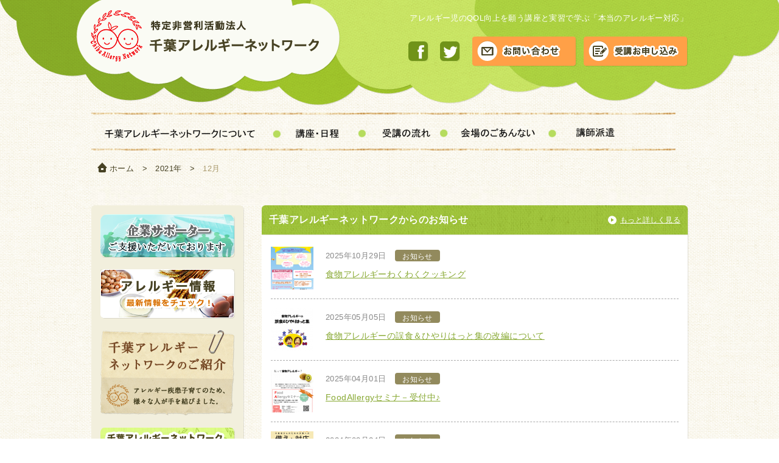

--- FILE ---
content_type: text/html; charset=UTF-8
request_url: https://www.chiba-allergynet.jp/2021/12
body_size: 20179
content:



<!DOCTYPE html>
<!--[if IE 6]>
<html id="ie6" dir="ltr" lang="ja">
<![endif]-->
<!--[if IE 7]>
<html id="ie7" dir="ltr" lang="ja">
<![endif]-->
<!--[if IE 8]>
<html id="ie8" dir="ltr" lang="ja">
<![endif]-->
<!--[if !(IE 6) | !(IE 7) | !(IE 8)  ]><!-->
<html dir="ltr" lang="ja">
<!--<![endif]-->
<head>

<meta charset="UTF-8" />
<meta name="viewport" content="width=device-width" />
<meta name="format-detection" content="telephone=no">
<title>12月  |  2021  |  特定非営利活動法人 千葉アレルギーネットワーク</title>

<!-- <meta name="keywords" content="" />-->
<!-- <meta name="description" content="" />-->
<meta name="keywords" content="千葉,アレルギーネットワーク,アレルギー,アレルギー大学,講座,実習,受講,QOL,特定非営利活動法人アレルギーネットワーク,特定非営利活動法人" />
<meta name="description" content="アレルギー児のQOL向上を願う講座と実習で学ぶ「本当のアレルギー対応」。アレルギーに関わるすべての方へ、アレルギーの知識や調理技術などの専門性を高めるための講座「アレルギー大学」を開講しています。" />
<link rel='stylesheet' id='jetpack-widgets-css'  href='https://www.chiba-allergynet.jp/wp-content/plugins/jetpack/modules/widgets/widgets.css?ver=20121003' type='text/css' media='all' />
<script type='text/javascript' src='https://www.chiba-allergynet.jp/wp-includes/js/jquery/jquery.js?ver=1.7.2'></script>

<link rel="profile" href="https://gmpg.org/xfn/11" />
<link rel="pingback" href="https://www.chiba-allergynet.jp/xmlrpc.php" />

<!--[if lt IE 9]>
<script type="text/javascript" src="https://html5shim.googlecode.com/svn/trunk/html5.js"></script>
<![endif]-->

<link rel="stylesheet" type="text/css" href="https://www.chiba-allergynet.jp/wp-content/themes/can/css/common.css" media="all" />
<link rel="stylesheet" type="text/css" href="https://www.chiba-allergynet.jp/wp-content/themes/can/css/style.css" media="all" />
<link rel="stylesheet" type="text/css" href="https://www.chiba-allergynet.jp/wp-content/themes/can/css/style_sp.css" media="screen and (max-width: 750px)">

<link rel="stylesheet" href="https://maxcdn.bootstrapcdn.com/font-awesome/4.5.0/css/font-awesome.min.css" media="screen and (max-width: 750px)">

<link rel="shortcut icon" href="https://www.chiba-allergynet.jp/wp-content/themes/can/favicon.ico" />

</head>



<body class="">

<div id="wrapper">

<header id="header">
	<div class="inner clearfix">
		<p class="logo"><a href="https://www.chiba-allergynet.jp"><img src="https://www.chiba-allergynet.jp/wp-content/themes/can/images/logo.png" alt="特定非営利活動法人 千葉アレルギーネットワーク" class="imgover" /></a></p>
		<h1 class="site_desc">アレルギー児のQOL向上を願う講座と実習で学ぶ「本当のアレルギー対応」</h1>
		<div class="btn_area clear">
			<a href="https://www.facebook.com/chibaallergynet" target="_blank" class="hdr_btnmg"><img src="https://www.chiba-allergynet.jp/wp-content/themes/can/images/btn_fb.png" alt="千葉アレルギーネットワークのフェイスブック" class="imgover"/></a>
			<a href="https://twitter.com/chibaallergynet" target="_blank" class="hdr_btnmg"><img src="https://www.chiba-allergynet.jp/wp-content/themes/can/images/btn_tw.png" alt="千葉アレルギーネットワークのツイッター" class="imgover"/></a>
			<a href="https://www.chiba-allergynet.jp/contact" class="" style="margin-right:8px;"><img src="https://www.chiba-allergynet.jp/wp-content/themes/can/images/btn_hdr_contact.png" alt="お問い合わせ" class="imgover"/></a>
			<a href="https://www.chiba-allergynet.jp/entry_form"><img src="https://www.chiba-allergynet.jp/wp-content/themes/can/images/btn_hdr_entry.png" alt="受講申し込み" class="imgover"/></a>
		</div>

		<a class="spDisplay sp_menubtn" href="#spmenu"><i class="fa fa-bars"></i></a>
		<div class="spDisplay sp_menu" id="spmenu">
			<div class="menu_header">
				<span class="plainmodal-close">&times;</span>
				<p class="ttl">メニュー</p>
			</div>
			<div class="menu_body">
				<ul>
					<li><a href="特定非営利活動法人 千葉アレルギーネットワーク">トップページ<span class="fa fa-chevron-right"></span></a></li>
					<li><a href="https://www.chiba-allergynet.jp/about">千葉アレルギーネットワークについて<i class="fa fa-chevron-right"></i></a></li>
					<li><a href="https://www.chiba-allergynet.jp/flow">受講までの流れ<i class="fa fa-chevron-right"></i></a></li>
					<li><a href="https://www.chiba-allergynet.jp/access">会場のごあんない<i class="fa fa-chevron-right"></i></a></li>
					<li><a href="https://www.chiba-allergynet.jp/dispatch">講師派遣<i class="fa fa-chevron-right"></i></a></li>
					<li><a href="https://www.chiba-allergynet.jp/nonallecaf">ノンアレカフェ<i class="fa fa-chevron-right"></i></a></li>
					<li><a href="https://www.chiba-allergynet.jp/contact">お問い合わせ<i class="fa fa-chevron-right"></i></a></li>
					<li><a href="https://www.chiba-allergynet.jp/entry_form">受講のお申し込み<i class="fa fa-chevron-right"></i></a></li>
				</ul>
			</div>
		</div>
	</div>
</header>
<!--/#header-->

<nav id="nav">
	<ul class="">
		<li class="nav01"><a href="https://www.chiba-allergynet.jp/about">千葉アレルギーネットワークについて　</a></li>
		<li class="nav02"><a href="https://www.chiba-allergynet.jp/course">講座・日程</a></li>
		<li class="nav03"><a href="https://www.chiba-allergynet.jp/flow">受講までの流れ</a></li>
		<li class="nav04"><a href="https://www.chiba-allergynet.jp/access">会場のごあんない</a></li>
		<li class="nav05"><a href="https://www.chiba-allergynet.jp/dispatch">講師派遣</a></li>
		<!-- <li class="nav06"><a href="https://www.chiba-allergynet.jp/nonallecaf">ノンアレカフェ</a></li> -->
	</ul>
</nav>
<!-- /#nav -->

	<p class="breadcrumb">
	<a href="https://www.chiba-allergynet.jp/">ホーム</a>&emsp;&gt;&emsp;<a href="https://www.chiba-allergynet.jp/2021">2021年</a>&emsp;&gt;&emsp;<strong class="current">12月</strong>	</p>

<div id="container" class="clearfix">


<!--
<div class="top_main">
</div>
-->

<p><img src="https://www.chiba-allergynet.jp/wp-content/themes/can/images/line.png" /></p>


<div id="sidecont">






<!-- バナー -->



			<p class="mgb20 sh radius">
		<a href="http://www.chiba-allergynet.jp/%e4%bc%81%e6%a5%ad%e3%82%b5%e3%83%9d%e3%83%bc%e3%82%bf%e3%83%bc/post-593" class="over">
		<img width="220" height="70" src="https://www.chiba-allergynet.jp/wp-content/uploads/2016/04/supporter2.png" class="attachment-full wp-post-image" alt="企業サポーター＿バナー" title="企業サポーター＿バナー" />		</a>
		</p>
	






			<p class="mgb20 sh radius">
		<a href="http://www.chiba-allergynet.jp/alle_info" class="over">
		<img width="220" height="80" src="https://www.chiba-allergynet.jp/wp-content/uploads/2013/04/bnr_info.png" class="attachment-full wp-post-image" alt="bnr_info" title="bnr_info" />		</a>
		</p>
	






			<p class="mgb20">
		<a href="http://www.chiba-allergynet.jp/about" class="over">
		<img width="220" height="140" src="https://www.chiba-allergynet.jp/wp-content/uploads/2013/05/bnr_about.png" class="attachment-full wp-post-image" alt="bnr_about" title="bnr_about" />		</a>
		</p>
	






			<p class="mgb20 sh radius">
		<a href="http://www.chiba-allergynet.jp/about#p6" class="over">
		<img width="220" height="117" src="https://www.chiba-allergynet.jp/wp-content/uploads/2013/05/bnr_member.png" class="attachment-full wp-post-image" alt="bnr_member" title="bnr_member" />		</a>
		</p>
	



<!-- /バナー -->

</div>
<!-- /#sidecont -->

	
<div id="maincont">


	<div class="contblk">
	<h2>千葉アレルギーネットワークからのお知らせ<a href="https://www.chiba-allergynet.jp/news" class="more">もっと詳しく見る</a></h2>
		<div class="inner">
		<ul class="news">
															
			<li class=" clearfix">
				<div class="thumbnail">
					<a href="https://www.chiba-allergynet.jp/news/post-2833" class="over">
											<img width="70" height="70" src="https://www.chiba-allergynet.jp/wp-content/uploads/2025/10/63712d02ba586ea5e2ddef0ecb0076ce-70x70.png" class="attachment-list-thumbnail wp-post-image" alt="食物アレルギーわくわくクッキング" title="食物アレルギーわくわくクッキング" />										</a>
				</div>
				<div class="txt_area">
					<p class="post_param clearfix">
						<span class="date">2025年10月29日</span>
						<span class="ent_type">お知らせ</span>
					</p>
					<p class="post_name"><a href="https://www.chiba-allergynet.jp/news/post-2833">食物アレルギーわくわくクッキング</a></p>
				</div>
			</li>

									
			<li class=" clearfix">
				<div class="thumbnail">
					<a href="https://www.chiba-allergynet.jp/news/post-2807" class="over">
											<img width="70" height="70" src="https://www.chiba-allergynet.jp/wp-content/uploads/2015/02/20375ced40379f1e8ea26f8e6c287f041-70x70.png" class="attachment-list-thumbnail wp-post-image" alt="食物アレルギーの誤食＆ひやりはっと集の改編について" title="食物アレルギーの誤食＆ひやりはっと集の改編について" />										</a>
				</div>
				<div class="txt_area">
					<p class="post_param clearfix">
						<span class="date">2025年05月05日</span>
						<span class="ent_type">お知らせ</span>
					</p>
					<p class="post_name"><a href="https://www.chiba-allergynet.jp/news/post-2807">食物アレルギーの誤食＆ひやりはっと集の改編について</a></p>
				</div>
			</li>

									
			<li class=" clearfix">
				<div class="thumbnail">
					<a href="https://www.chiba-allergynet.jp/news/post-2795" class="over">
											<img width="70" height="70" src="https://www.chiba-allergynet.jp/wp-content/uploads/2015/02/19380df47e065e4178b46502041dc879-70x70.png" class="attachment-list-thumbnail wp-post-image" alt="FoodAllergyセミナ－受付中♪" title="FoodAllergyセミナ－受付中♪" />										</a>
				</div>
				<div class="txt_area">
					<p class="post_param clearfix">
						<span class="date">2025年04月01日</span>
						<span class="ent_type">お知らせ</span>
					</p>
					<p class="post_name"><a href="https://www.chiba-allergynet.jp/news/post-2795">FoodAllergyセミナ－受付中♪</a></p>
				</div>
			</li>

									
			<li class="listend clearfix">
				<div class="thumbnail">
					<a href="https://www.chiba-allergynet.jp/news/post-2689" class="over">
											<img width="70" height="70" src="https://www.chiba-allergynet.jp/wp-content/uploads/2024/03/saigaisonae-70x70.png" class="attachment-list-thumbnail wp-post-image" alt="「アレルギー疾患の患者さんのための災害への備えと対応」の公開" title="「アレルギー疾患の患者さんのための災害への備えと対応」の公開" />										</a>
				</div>
				<div class="txt_area">
					<p class="post_param clearfix">
						<span class="date">2024年03月24日</span>
						<span class="ent_type">お知らせ</span>
					</p>
					<p class="post_name"><a href="https://www.chiba-allergynet.jp/news/post-2689">「アレルギー疾患の患者さんのための災害への備えと対応」の公開</a></p>
				</div>
			</li>

											</ul>
		
		</div>
		<!-- /.inner -->
	</div>
	<!-- /.contblk -->


<ul class="main_bnr clearfix">

		<li class="">
				<a href="https://www.chiba-allergynet.jp/news/post-1054" class="over" target="_blank">
		<img width="342" height="60" src="https://www.chiba-allergynet.jp/wp-content/uploads/2022/12/8318a81fb7d825747882d28f4ec2b950.png" class="attachment-full wp-post-image" alt="食物アレルギーの入学準備マニュアル２" title="食物アレルギーの入学準備マニュアル２" />		</a>
			</li>

	
		<li class="mgr0">
				<a href=" https://www.chiba-allergynet.jp/news/post-1762 " class="over" target="_blank">
		<img width="342" height="60" src="https://www.chiba-allergynet.jp/wp-content/uploads/2018/03/bb13166db33f9f4456b54bdf975bc43b.png" class="attachment-full wp-post-image" alt="アレルギー相談大" title="アレルギー相談大" />		</a>
			</li>

	
		<li class="">
				<a href="http://www.chiba-allergynet.jp/?p=1327" class="over" target="_blank">
		<img width="342" height="60" src="https://www.chiba-allergynet.jp/wp-content/uploads/2022/12/fa382fcec8c37c21bc88b9e5d770cc5d2.png" class="attachment-full wp-post-image" alt="アレルギーっ子の防災" title="アレルギーっ子の防災" />		</a>
			</li>

	
		<li class="mgr0">
				<a href="http://www.chiba-allergynet.jp/page-767" class="over" target="">
		<img width="342" height="60" src="https://www.chiba-allergynet.jp/wp-content/uploads/2014/07/a76204c7679b81207517ff82e67ac400.png" class="attachment-full wp-post-image" alt="アレルギーっ子といっしょ" title="アレルギーっ子といっしょ" />		</a>
			</li>

	
		<li class="">
				<a href="http://www.chiba-allergynet.jp/page-900" class="over" target="_blank">
		<img width="342" height="60" src="https://www.chiba-allergynet.jp/wp-content/uploads/2015/02/1c20a38f7702cb9174de8ad8674ac62d.png" class="attachment-full wp-post-image" alt="食物アレルギーひやりはっと" title="食物アレルギーひやりはっと" />		</a>
			</li>

	
</ul>


<hr />

<div class="clearfix sh fb_cont">
<iframe src="https://www.facebook.com/plugins/page.php?href=https%3A%2F%2Fwww.facebook.com%2Fchibaallergynet%2F&tabs=timeline&width=500&height=500&small_header=false&adapt_container_width=true&hide_cover=false&show_facepile=true&appId" width="500" height="400" style="border:none;overflow:hidden" scrolling="no" frameborder="0" allowTransparency="true"></iframe>
</div>

<p class="recommend_job t-center mgt30 radius sh orange">
このサイトはパルシステム千葉NPO助成基金の助成により作成されました。
</p>


</div>
<!-- /#maincont -->



<div class="pagetop">
	<p class="fr"><a href="#wrapper"><img src="https://www.chiba-allergynet.jp/wp-content/themes/can/images/pagetop.png" alt="ページの先頭へ" class="imgover"/></a></p>
</div>

</div>
<!-- /#container -->




<footer id="footer">
	<div class="bgtop_green"> </div>

	<div class="inner">
		<p class="fnav mgb10">
			<a href="https://www.chiba-allergynet.jp">ホーム</a><span class="part">|</span>
			<a href="https://www.chiba-allergynet.jp/about">千葉アレルギーネットワークについて　</a><span class="part">|</span>
			<a href="https://www.chiba-allergynet.jp/news">お知らせ</a><span class="part">|</span>
			<a href="https://www.chiba-allergynet.jp/alle_info">アレルギー情報</a><span class="part">|</span>
			<a href="https://www.chiba-allergynet.jp/about#p6">会員募集</a><span class="part">|</span>
			<a href="https://www.chiba-allergynet.jp/policy">個人情報保護方針</a><span class="part">|</span>
			<a href="https://www.chiba-allergynet.jp/sitemap">サイトマップ</a><span class="part">|</span>
			<a href="https://www.chiba-allergynet.jp/contact">お問い合わせ</a>
		</p>
		<p class="fnav">
			<a href="https://www.chiba-allergynet.jp/about#p5">FoodAllergyセミナーについて</a><span class="part">|</span>

			<a href="https://www.chiba-allergynet.jp/course">受講コース・日程</a>


			<a href=""></a><span class="part">|</span>
			<a href="https://www.chiba-allergynet.jp/flow">受講までの流れ</a><span class="part">|</span>
			<a href="https://www.chiba-allergynet.jp/access">会場のごあんない</a><span class="part">|</span>
			<a href="https://www.chiba-allergynet.jp/lecturer">講師紹介</a><span class="part">|</span>
			<a href="https://www.chiba-allergynet.jp/voice">受講者の声</a><span class="part">|</span>
			<a href="https://www.chiba-allergynet.jp/entry_form">受講のお申し込み</a>
		</p>
		<p class="spBtnArea"><a class="spDisplay sp_menubtn" href="#spmenu">メニュー</a></p>
	</div>
	<!-- /inner -->

	<div class="ftr_white">
	<div class="bgtop_white"> </div>

		<div class="inner">
			<a href="https://www.chiba-allergynet.jp" class="over flogo"><img src="https://www.chiba-allergynet.jp/wp-content/themes/can/images/footer_logo.png" alt="特定非営利活動法人 千葉アレルギーネットワーク" class="" /></a>
			<!--電話問い合わせ <img src="https://www.chiba-allergynet.jp/wp-content/themes/can/images/footer_tel.png" alt="電話でのお問い合わせはこちら 000-000-0000 受付時間：9：00～18：00" class="line_lr mgt10" /> -->

			<div class="line_lr mgt10" style="width:330px; height:48px; display:inline-block; *display: inline; *zoom: 1;">
			<h4 class="orange bold mgb5">お問い合わせはメールにて受け付けております。</h4>
			<p>Eメール：info@chiba-allergynet.jp</p>
			</div>

			<a href="https://www.chiba-allergynet.jp/contact" class="over mgr10 contactBtn"><img src="https://www.chiba-allergynet.jp/wp-content/themes/can/images/btn_hdr_contact.png" alt="お問い合わせ" width="160" class="mgt10" /></a>
			<a href="https://www.chiba-allergynet.jp/entry_form" class="over contactBtn"><img src="https://www.chiba-allergynet.jp/wp-content/themes/can/images/btn_hdr_entry.png" alt="受講申し込み" width="160" class="mgt10" /></a>

		</div> 
	</div>


	<div class="ftr_baige">
	<div class="bgtop_baige"> </div>
		<p class="inner t-center">Copyright &copy; 2013 特定非営利活動法人 千葉アレルギーネットワーク All Rights Reserved.</>	</div>




</footer>
<!-- /#inner -->

</div>
<!--/wrapper-->

<script type="text/javascript" src="https://ajax.googleapis.com/ajax/libs/jquery/1.11.2/jquery.min.js"></script>
<script type="text/javascript" src="https://www.chiba-allergynet.jp/wp-content/themes/can/js/pagescroll.js"></script>
<script type="text/javascript" src="https://www.chiba-allergynet.jp/wp-content/themes/can/js/heightLine.js"></script>
<script type="text/javascript" src="https://www.chiba-allergynet.jp/wp-content/themes/can/js/rollover.js"></script>

<script type="text/javascript" src="https://www.chiba-allergynet.jp/wp-content/themes/can/js/jquery.plainmodal.min.js"></script>
<script type="text/javascript">
$('.sp_menubtn').click(function() {
  $('#spmenu').plainModal('open', {duration: 100});
});
</script>

</body>
</html>
	<script src="https://stats.wordpress.com/e-202605.js" type="text/javascript"></script>
	<script type="text/javascript">
	st_go({v:'ext',j:'1:2.2.7',blog:'55662390',post:'0',tz:'9'});
	var load_cmc = function(){linktracker_init(55662390,0,2);};
	if ( typeof addLoadEvent != 'undefined' ) addLoadEvent(load_cmc);
	else load_cmc();
	</script>

--- FILE ---
content_type: text/css
request_url: https://www.chiba-allergynet.jp/wp-content/themes/can/css/style_sp.css
body_size: 4044
content:
@charset "utf-8";
/* CSS Document */

.sp {}
/*横幅指定解除*/
.sp #header .inner,
.sp .breadcrumb,
.sp #container,
.sp #maincont,
.sp .contblk,
.sp .mf_comptx,
.sp .btn_large,
.sp .pagetop,
.sp #footer .inner { width:auto!important;}

/*非表示*/
.sp #header .site_desc,
.sp #header .btn_area,
.sp #nav,
.sp #sidecont,
.sp #footer .fnav,
.sp #footer .line_lr,
.sp #footer .contactBtn { display:none!important;}

/* ------------------------------------------
共通
------------------------------------------ */
body.sp { min-width:0; background-size:128px auto; font-size:15px; letter-spacing:0; line-height:1.4;}
.sp img { max-width:100%;}
.sp input[type="text"]{ height:30px; font-size:16px;}
.sp select { height:30px; width:80%!important; font-size:16px;}
.sp select{ font-size:16px;}
.sp #container { padding:10px 0 5px 0;}
.sp #maincont { float:none;}

.sp .contblk h2 { background-size:130px auto; border-radius:0;}
.sp .cont_ttl02 { background-size:130px auto; font-size:130%;}
.sp .breadcrumb { padding: 0 10px 0 30px; background-size: 12px auto; background-position: 10px 4px; margin:0;}

.radio_blk { margin-bottom:5px;}

/* ------------------------------------------
header
------------------------------------------ */
.sp #header { background-size:210% auto; background-position:40% -5px; height:auto; margin-bottom:0;}
.sp #header .logo { width:75%; left:-10px; top:-5px; position:inherit; margin-bottom:6%;}

/* モーダルメニュー*/
.sp #header .sp_menubtn{ display:block; position:absolute; right:10px; top:10%; padding:4px 8px 8px 8px; background:#709319; width:36px; height:36px; color:#fff; font-size:40px; line-height:1; text-align:center; border-radius:3px;}
.sp_menu{ width:96%; padding:0 10px; box-sizing:border-box;}
.sp_menu .plainmodal-close{ right:10px; top:50%; margin-top:-15px; color:#fff; position:absolute; font-size:24px; line-height:1;}
.sp_menu .menu_header{ position:relative; padding:10px; text-align:left; background-color:#709319; color:#fff; border-radius: 5px 5px 0 0; font-size:1.1em; font-weight:bold;}
.sp_menu .menu_header .ttl{}
.sp_menu .menu_body{ }
.sp_menu .menu_body ul{}
.sp_menu .menu_body ul li{text-align:left; border-bottom:1px solid #709319; position:relative;}
.sp_menu .menu_body ul li:last-child{border-bottom:none;}
.sp_menu .menu_body ul li a{ text-decoration:none; display: block; background:#fff;padding:15px; font-weight:bold;}
.sp_menu .menu_body ul li a.last{ border-radius:0 0 5px 5px;}
.sp_menu .menu_body ul li .fa{ position:absolute; right:12px; top:18px;}
.plainmodal-overlay{position: fixed; left: 0px; top: 0px; width: 100%; height: 150%; background-color: rgba(0, 0, 0, 0.7)!important; z-index: 9000; opacity:1!important;}

/* ------------------------------------------
footer
------------------------------------------ */
.sp .pagetop { background-size:70% auto; background-position:bottom left; position:inherit; padding-top:20px;}
.sp #footer .sp_menubtn { display:inline-block;}
.sp #footer .inner { padding:10px 0;}
.sp #footer .spBtnArea { text-align:center; padding:5px 10px;}
.sp #footer .spBtnArea a { color:#fff; font-size:1.2em;}
.sp #footer .flogo { display:block; margin:0 auto; width:50%;}
.sp #footer .ftr_baige .inner { padding:10px; font-size:0.8em;}


/* ------------------------------------------
 問合せ / 受講申し込み
------------------------------------------ */
.sp .contactTable {}
.sp .contactTable tr,
.sp .contactTable th,
.sp .contactTable td { display:block; width:100%;}
.sp .contactTable th { font-weight:bold; padding:20px 0 3px 0; border:0;}
.sp .contactTable td { padding:6px 0 20px 0;}

.sp .courseWrap table.type01 tr { display:table-row;}
.sp .courseWrap table.type01 td { display:table-cell; font-size:0.9em; line-height:1.6;}

.sp .contact .submit-container { padding:30px 0;}
.sp .contact .submit-container input[type="submit"],
.sp .contact .submit-container .fbtn { margin:0; width:80%;}
.sp .contact .submit-container input[type="submit"] { margin-top:15px;}

.courseWrap .item { padding-left:0; margin-bottom:20px;}
.courseWrap .catName02 { margin-left:0;}

.mf_comptx { margin:0;}



--- FILE ---
content_type: application/javascript
request_url: https://www.chiba-allergynet.jp/wp-content/themes/can/js/pagescroll.js
body_size: 853
content:
$(function(){
   // #で始まるアンカーをクリックした場合に処理
   $('a[href^=#]').click(function() {
      // スクロールの速度
      var speed = 400;// ミリ秒
      // アンカーの値取得
      var href= $(this).attr("href");

      // 移動先を取得
      var target = $(href == "#" || href == "" ? 'html' : href);

      // 移動先を数値で取得
      var position = target.offset().top;

      // スムーススクロール


      if(navigator.userAgent.indexOf("Opera") != -1){
          if(document.compatMode == 'BackCompat'){
              var scrollTarget = 'body';
          } else {
	      var scrollTarget = 'html';
          }
      } else {
	var scrollTarget = 'html,body';
      }

      //$($.browser.safari ? 'body' : 'html').animate({scrollTop:position}, speed, 'swing');
      $(scrollTarget).animate({scrollTop:position}, speed, 'swing');

      return false;
   });
});